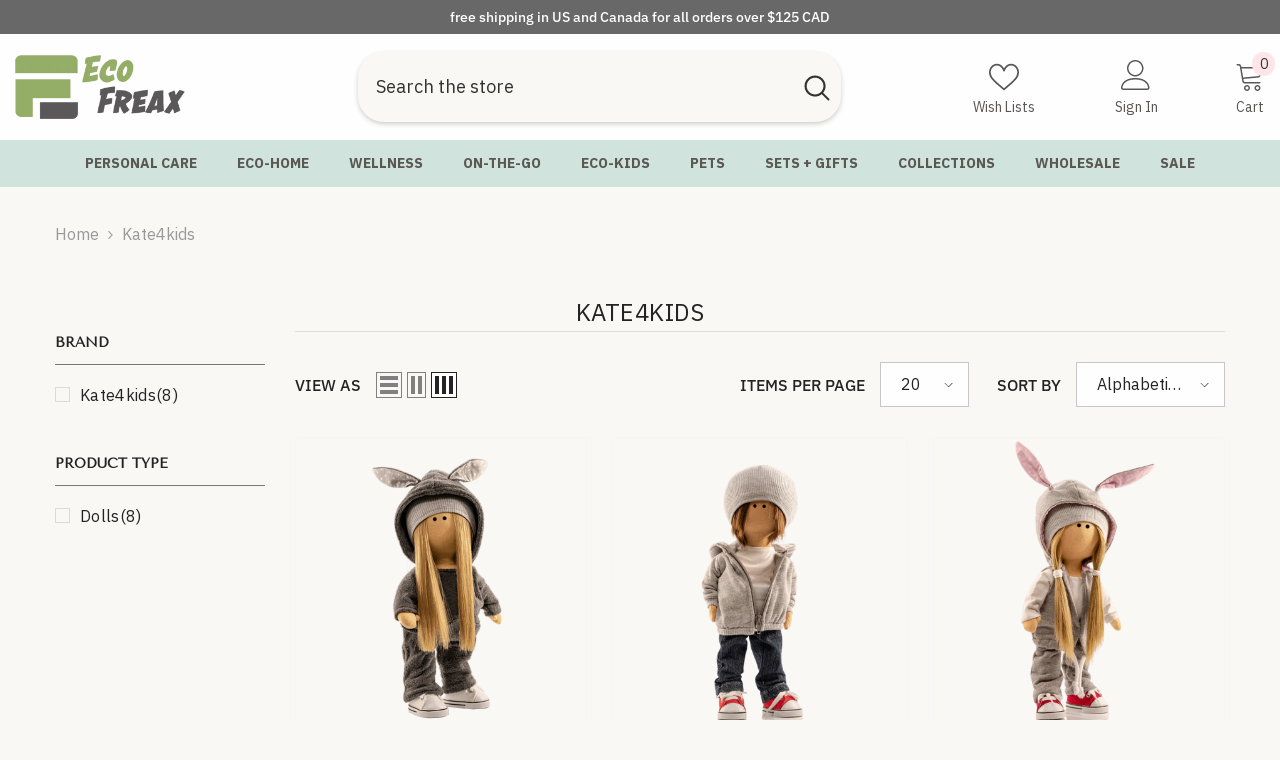

--- FILE ---
content_type: text/javascript
request_url: https://ecofreax.ca/cdn/shop/t/61/assets/collection-filters-form.js?v=26218291496809455331727313211
body_size: 4140
content:
class CollectionFiltersForm extends HTMLElement{constructor(){super(),this.filterData=[],this.onActiveFilterClick=this.onActiveFilterClick.bind(this),this.sidebarBlocks=this.querySelectorAll(".collection-filters__item [data-type-list]");const filterDisplayType=this.dataset.filterDisplay;this.debouncedOnSubmit=debounce(event=>{this.onSubmitHandler(event)},500),this.debouncedOnClick=debounce(event=>{this.onClickHandler(event)},500),this.querySelector("form").addEventListener("input",this.debouncedOnSubmit.bind(this)),this.querySelector("#filter__price--apply")&&this.querySelector("#filter__price--apply").addEventListener("click",this.debouncedOnClick.bind(this)),$('.facets-horizontal .js-filter[style="display: none;"]').length>0?$(".results-count .results").hide():$(".results-count .results").show(),filterDisplayType==="show-more"&&CollectionFiltersForm.initListShowMore(this.sidebarBlocks),sessionStorage.setItem("filterDisplayType",filterDisplayType),sessionStorage.setItem("productGridId",JSON.stringify(document.getElementById("main-collection-product-grid").dataset.id)),CollectionFiltersForm.convertCurrency()}static initListShowMore(sidebarBlocks){let storedExpandedAndCollapsedHeight=[];sidebarBlocks.forEach((block,blockIndex)=>{const facetList=block.querySelector(".facets__list"),facetListItems=facetList.querySelectorAll(".list-menu__item"),maxItemsNumber=parseInt(facetList.dataset.maxItems);let currentHeight=facetList.clientHeight;if(currentHeight===0){const contentWrapper=facetList?.closest(".sidebarBlock-contentWrapper");contentWrapper!=null&&(contentWrapper.style.display="block",currentHeight=facetList.clientHeight,contentWrapper.style.display="none")}facetList.style.maxHeight=currentHeight+"px",facetList.dataset.collapsedHeight=currentHeight,facetListItems.forEach((item,index)=>{item.classList.remove("d-none"),index+1>maxItemsNumber&&(item.style.opacity="0")}),storedExpandedAndCollapsedHeight.push({index:block.dataset.index,collapsedHeight:currentHeight,extendedHeight:0,showingMore:!1}),blockIndex===sidebarBlocks.length-1&&sessionStorage.setItem("heightData",JSON.stringify(storedExpandedAndCollapsedHeight))});const showMoreButtons=document.querySelectorAll(".show-more--list_tags");showMoreButtons&&showMoreButtons.forEach(button=>button.addEventListener("click",CollectionFiltersForm.toggleShowMore)),setTimeout(()=>{$(".card .swatch-label.is-active").trigger("click")},200)}static toggleShowMore(event){let storedExpandedAndCollapsedHeight=JSON.parse(sessionStorage.getItem("heightData"))||[];const showMoreButtonContent=event.target.closest("[data-show-more-btn]").querySelector("[data-show-more-content]"),sideBlock=event.target.closest(".sidebarBlock"),sideBlockContent=sideBlock.querySelector(".facets__list"),facetListItems=sideBlockContent.querySelectorAll(".facets__list .list-menu__item"),storedBlockData=storedExpandedAndCollapsedHeight.find(item=>item.index===sideBlock.dataset.index),collapsedHeight=parseInt(sideBlockContent.dataset.collapsedHeight)||storedBlockData.collapsedHeight,maxItemsNumber=parseInt(sideBlockContent.dataset.maxItems);let maxExpandedHeight;maxItemsNumber<=10&&(maxExpandedHeight=collapsedHeight*3),maxItemsNumber>10&&maxItemsNumber<=20&&(maxExpandedHeight=collapsedHeight*2),maxExpandedHeight>window.innerHeight&&(maxExpandedHeight=collapsedHeight*1),sideBlock.classList.contains("show-more")?(sideBlock.classList.remove("show-more"),showMoreButtonContent.textContent=window.show_more_btn_text.show_all,sideBlockContent.scrollTo({top:0,behavior:"smooth"}),sideBlockContent.style.maxHeight=collapsedHeight+"px",facetListItems.forEach((item,index)=>{index+1>maxItemsNumber&&(item.style.opacity="0")}),storedBlockData.showingMore=!1):(sideBlock.classList.add("show-more"),sideBlockContent.style.maxHeight=maxExpandedHeight+"px",showMoreButtonContent.textContent=window.show_more_btn_text.show_less,facetListItems.forEach(item=>{item.style.opacity="1"}),storedBlockData.showingMore=!0),storedBlockData.extendedHeight=maxExpandedHeight,sessionStorage.setItem("heightData",JSON.stringify(storedExpandedAndCollapsedHeight))}static renderRemainingFilters(sidebarBlocks){let storedExpandedAndCollapsedHeight=JSON.parse(sessionStorage.getItem("heightData"))||[];sidebarBlocks.forEach(element=>{const htmlElement=document.querySelector(`.js-filter[data-index="${element.dataset.index}"]`);if(htmlElement==null)return;htmlElement.innerHTML=element.innerHTML;const currentSideblockData=storedExpandedAndCollapsedHeight?.find(item=>item.index===element.dataset.index),facetList=htmlElement.querySelector(".facets__list"),hiddenItems=facetList.querySelectorAll(".list-menu__item.d-none"),showMoreButton=htmlElement.querySelector("[data-show-more-btn]"),showMoreContent=showMoreButton?.querySelector("[data-show-more-content]");currentSideblockData!=null&&(hiddenItems.forEach(item=>item.classList.remove("d-none")),showMoreButton?.addEventListener("click",CollectionFiltersForm.toggleShowMore),facetList.dataset.collapsedHeight=currentSideblockData.collapsedHeight,showMoreContent!=null&&(currentSideblockData.showingMore?(facetList.style.maxHeight=currentSideblockData.extendedHeight+"px",htmlElement.classList.add("show-more"),showMoreContent.textContent=window.show_more_btn_text.show_less):(facetList.style.maxHeight=currentSideblockData.collapsedHeight+"px",htmlElement.classList.remove("show-more"),showMoreContent.textContent=window.show_more_btn_text.show_all)))})}static renderPriceFilter(priceFilterBlock){if(priceFilterBlock){const htmlElement=document.querySelector(`.js-filter[data-index="${priceFilterBlock.dataset.index}"]`);if(htmlElement==null)return;htmlElement.innerHTML=priceFilterBlock.innerHTML;const debouncedOnClick=debounce(event=>{CollectionFiltersForm.handleClick(event)},500);htmlElement.querySelector("#filter__price--apply")&&htmlElement.querySelector("#filter__price--apply").addEventListener("click",debouncedOnClick)}}static setListeners(){const onHistoryChange=event=>{const searchParams=event.state?event.state.searchParams:CollectionFiltersForm.searchParamsInitial;searchParams!==CollectionFiltersForm.searchParamsPrev&&CollectionFiltersForm.renderPage(searchParams,null,!1)};window.addEventListener("popstate",onHistoryChange)}static toggleActiveFacets(disable=!0){document.querySelectorAll(".js-facet-remove").forEach(element=>{element.classList.toggle("disabled",disable)})}static resizeGridItem(item){grid=document.getElementsByClassName("halo-row--masonry")[0],rowHeight=parseInt(window.getComputedStyle(grid).getPropertyValue("grid-auto-rows")),rowGap=parseInt(window.getComputedStyle(grid).getPropertyValue("grid-row-gap")),rowSpan=Math.ceil((item.querySelector(".collection-masonry .product-masonry-item .product-item").getBoundingClientRect().height+rowGap)/(rowHeight+rowGap)),item.style.gridRowEnd="span "+rowSpan}static resizeAllGridItems(){for(allItems=document.getElementsByClassName("product-masonry-item"),x=0;x<allItems.length;x++)this.resizeGridItem(allItems[x])}static renderPage(searchParams,event,updateURLHash=!0){CollectionFiltersForm.searchParamsPrev=searchParams;const sections=CollectionFiltersForm.getSections();document.body.classList.add("has-halo-loader"),sections.forEach(section=>{const url=`${window.location.pathname}?section_id=${section.section}&${searchParams}`,filterDataUrl=element=>element.url===url;CollectionFiltersForm.filterData.some(filterDataUrl)?CollectionFiltersForm.renderSectionFromCache(filterDataUrl,section,event):CollectionFiltersForm.renderSectionFromFetch(url,section,event)}),updateURLHash&&CollectionFiltersForm.updateURLHash(searchParams)}static renderSectionFromFetch(url,section,event){fetch(url).then(response=>response.text()).then(responseText=>{const html=responseText;CollectionFiltersForm.filterData=[...CollectionFiltersForm.filterData,{html,url}],CollectionFiltersForm.renderFilters(html,event),CollectionFiltersForm.renderProductGrid(html)})}static renderSectionFromCache(filterDataUrl,section,event){const html=this.filterData.find(filterDataUrl).html;this.renderFilters(html,event),this.renderProductGrid(html)}static setProductForWishlist(handle){var wishlistList=JSON.parse(localStorage.getItem("wishlistItem")),item=$('[data-wishlist-handle="'+handle+'"]'),index=wishlistList.indexOf(handle);index>=0?item.addClass("wishlist-added").find(".text").text(window.wishlist.added):item.removeClass("wishlist-added").find(".text").text(window.wishlist.add)}static setLocalStorageProductForWishlist(){var wishlistList=localStorage.getItem("wishlistItem")?JSON.parse(localStorage.getItem("wishlistItem")):[];localStorage.setItem("wishlistItem",JSON.stringify(wishlistList)),wishlistList.length>0&&(wishlistList=JSON.parse(localStorage.getItem("wishlistItem")),wishlistList.forEach(handle=>{this.setProductForWishlist(handle)})),$("[data-wishlist-count]").text(wishlistList.length)}static setLocalStorageProductForCompare($link){var count=JSON.parse(localStorage.getItem("compareItem")),items=$("[data-product-compare-handle]");count!==null&&items.length>0&&items.each((index,element)=>{var item=$(element),handle=item.data("product-compare-handle");count.indexOf(handle)>=0?(item.find(".compare-icon").addClass("is-checked"),item.find(".text").text(window.compare.added),item.find("input").prop("checked",!0)):(item.find(".compare-icon").removeClass("is-checked"),item.find(".text").text(window.compare.add),item.find("input").prop("checked",!1))})}static renderProductGrid(html){const innerHTML=new DOMParser().parseFromString(html,"text/html").getElementById("CollectionProductGrid").querySelector(".collection")?.innerHTML;document.getElementById("CollectionProductGrid").querySelector(".collection").innerHTML=innerHTML;const resultsCount=new DOMParser().parseFromString(html,"text/html").getElementById("CollectionProductGrid").querySelector(".results-count .count")?.innerHTML;$('.facets-horizontal .js-filter[style="display: none;"]').length>0?$(".results-count .results").hide():($(".results-count .results").show(),$(".results-count .count").text(resultsCount)),$(".toolbar").length>0&&this.setActiveViewModeMediaQuery(!0),window.compare.show&&this.setLocalStorageProductForCompare({link:$("[data-compare-link]"),onComplete:null}),window.wishlist.show&&this.setLocalStorageProductForWishlist(),window.innerWidth<1025&&window.scrollTo({top:document.getElementById("CollectionProductGrid").getBoundingClientRect().top+window.pageYOffset-50,behavior:"smooth"}),document.body.classList.remove("has-halo-loader"),document.querySelector(".collection-masonry")&&(document.getElementById("CollectionProductGrid").querySelector(".collection .halo-row--masonry").classList.add("is-show"),CollectionFiltersForm.resizeAllGridItems()),this.checkNeedToConvertCurrency()&&Currency.convertAll(window.shop_currency,$("#currencies .active").attr("data-currency"),"span.money","money_format"),$(".productListing .card .swatch-label.is-active").trigger("click"),window.sharedFunctions?.swapHoverVideoProductCard()}static checkNeedToConvertCurrency(){var currencyItem=$(".dropdown-item[data-currency]");if(currencyItem.length)return window.show_multiple_currencies&&Currency.currentCurrency!=shopCurrency||window.show_auto_currency}static convertCurrency(){if(this.checkNeedToConvertCurrency()){let currencyCode=document.getElementById("currencies")?.querySelector(".active")?.getAttribute("data-currency");Currency.convertAll(window.shop_currency,currencyCode,".format-money-input","money_format")}}static renderFilters(html,event){const parsedHTML=new DOMParser().parseFromString(html,"text/html"),facetDetailsElements=parsedHTML.querySelectorAll("#CollectionFiltersForm .js-filter"),indexTarget=event?.target.closest(".js-filter")?.dataset.index,matchesIndex=element=>element.dataset.index===indexTarget,facetsToRender=Array.from(facetDetailsElements).filter(element=>!matchesIndex(element)),countsToRender=Array.from(facetDetailsElements).find(matchesIndex),facetDetailsElementsFromDom=document.querySelectorAll("#CollectionFiltersForm .js-filter");if(Array.from(facetDetailsElementsFromDom).forEach(currentElement=>{Array.from(facetDetailsElements).some(({dataset})=>currentElement.dataset.index===dataset.index)||currentElement.remove()}),facetsToRender.forEach(element=>{const targetElement=document.querySelector(`.js-filter[data-index="${element.dataset.index}"]`);targetElement?targetElement.innerHTML=element.innerHTML:document.querySelector("#CollectionFiltersForm").appendChild(element)}),document.querySelector(`.facets__reset[data-index="${indexTarget}"]`)&&(document.querySelector(`.facets__reset[data-index="${indexTarget}"]`).style.display="block"),CollectionFiltersForm.renderActiveFacets(parsedHTML),countsToRender&&CollectionFiltersForm.renderCounts(countsToRender,event.target.closest(".js-filter")),sessionStorage.getItem("filterDisplayType")==="show-more"){const remainingSidebarBlocks=Array.from(facetDetailsElements).filter(element=>element.dataset.typeList&&element.dataset.index!==indexTarget);CollectionFiltersForm.renderRemainingFilters(remainingSidebarBlocks)}CollectionFiltersForm.renderPriceFilter(Array.from(facetDetailsElements).find(element=>element.dataset.typePrice&&element.dataset.index!==indexTarget))}static handleClick(event){event.preventDefault();const form=event.target.closest("form"),inputs=form.querySelectorAll('input[type="number"]'),minInput=inputs[0],maxInput=inputs[1];maxInput.value&&minInput.setAttribute("max",maxInput.value),minInput.value&&maxInput.setAttribute("min",minInput.value),minInput.value===""&&(maxInput.setAttribute("min",0),minInput.value=Number(minInput.getAttribute("min"))),maxInput.value===""&&(minInput.setAttribute("max",maxInput.getAttribute("max")),maxInput.value=Number(maxInput.getAttribute("max")));const formData=new FormData(form),searchParams=new URLSearchParams(formData).toString();CollectionFiltersForm.renderPage(searchParams,event)}static renderActiveFacets(html){[".refined-widgets"].forEach(selector=>{const activeFacetsElement=html.querySelector(selector);if(activeFacetsElement){var refineBlock=document.querySelector(selector);refineBlock=activeFacetsElement.innerHTML,document.querySelector(selector).querySelector("li")?document.querySelector(selector).style.display="block":document.querySelector(selector).style.display="none"}}),CollectionFiltersForm.toggleActiveFacets(!1),setTimeout(()=>{const sidebarBlocks=html.querySelectorAll(".collection-filters__item [data-type-list]")},500)}static renderCounts(source,target){[".facets__count"].forEach(selector=>{const targetElement=target.querySelector(selector);source.querySelector(selector)&&targetElement&&(target.querySelector(selector).outerHTML=source.querySelector(selector).outerHTML)})}static updateURLHash(searchParams){history.pushState({searchParams},"",`${window.location.pathname}${searchParams&&"?".concat(searchParams)}`)}static getSections(){return[{id:"main-collection-product-grid",section:document.getElementById("main-collection-product-grid")?.dataset.id||JSON.parse(sessionStorage.getItem("productGridId"))}]}static setActiveViewModeMediaQuery(ajaxLoading=!0){var mediaView=document.querySelector("[data-view-as]"),mediaViewMobile=document.querySelector("[data-view-as-mobile]"),viewMode=mediaView?.querySelector(".icon-mode.active"),viewModeMobile=mediaViewMobile?.querySelector(".icon-mode.active"),column=parseInt(viewMode?.dataset.col),windowWidth=window.innerWidth;!mediaView||!mediaViewMobile||(column!=1?(document.querySelector(".sidebar--layout_vertical")?windowWidth<768?(column==3||column==4||column==5)&&(column=2,viewMode.classList.remove("active"),viewModeMobile.classList.remove("active"),mediaView.querySelector(".grid-2").classList.add("active"),mediaViewMobile.querySelector(".grid-2").classList.add("active")):windowWidth<=1100&&windowWidth>=768?(column==5||column==4||column==3)&&(column=2,viewMode.classList.remove("active"),viewModeMobile.classList.remove("active"),mediaView.querySelector(".grid-2").classList.add("active"),mediaViewMobile.querySelector(".grid-2").classList.add("active")):windowWidth<1599&&windowWidth>1100?(column==5||column==4)&&(column=3,viewMode.classList.remove("active"),viewModeMobile.classList.remove("active"),mediaView.querySelector(".grid-3").classList.add("active"),mediaViewMobile.querySelector(".grid-3").classList.add("active")):windowWidth<1700&&windowWidth>=1599&&column==5&&(column=4,viewMode.classList.remove("active"),viewModeMobile.classList.remove("active"),mediaView.querySelector(".grid-4").classList.add("active"),mediaViewMobile.querySelector(".grid-4").classList.add("active")):windowWidth<768?(column==3||column==4||column==5)&&(column=2,viewMode.classList.remove("active"),viewModeMobile.classList.remove("active"),mediaView.querySelector(".grid-2").classList.add("active"),mediaViewMobile.querySelector(".grid-2").classList.add("active")):windowWidth<992&&windowWidth>=768?(column==4||column==5)&&(column=3,viewMode.classList.remove("active"),viewModeMobile.classList.remove("active"),mediaView.querySelector(".grid-3").classList.add("active"),mediaViewMobile.querySelector(".grid-3").classList.add("active")):windowWidth<1600&&windowWidth>=992&&column==5&&(column=4,viewMode.classList.remove("active"),viewModeMobile.classList.remove("active"),mediaView.querySelector(".grid-4").classList.add("active"),mediaViewMobile.querySelector(".grid-4").classList.add("active")),this.initViewModeLayout(column)):ajaxLoading&&this.initViewModeLayout(column))}static initViewModeLayout(column){const productListing=document.getElementById("CollectionProductGrid").querySelector(".productListing");if(productListing)switch(column){case 1:productListing.classList.remove("productGrid","column-5","column-4","column-3","column-2"),productListing.classList.add("productList");break;default:switch(column){case 2:productListing.classList.remove("productList","column-5","column-4","column-3"),productListing.classList.add("productGrid","column-2");break;case 3:productListing.classList.remove("productList","column-5","column-4","column-2"),productListing.classList.add("productGrid","column-3");break;case 4:productListing.classList.remove("productList","column-5","column-3","column-2"),productListing.classList.add("productGrid","column-4");break;case 5:productListing.classList.remove("productList","column-4","column-3","column-2"),productListing.classList.add("productGrid","column-5");break}}}onClickHandler(event){event.preventDefault();const form=event.target.closest("form"),inputs=form.querySelectorAll('input[type="number"]'),minInput=inputs[0],maxInput=inputs[1];maxInput.value&&minInput.setAttribute("max",maxInput.value),minInput.value&&maxInput.setAttribute("min",minInput.value),minInput.value===""&&(maxInput.setAttribute("min",0),minInput.value=Number(minInput.getAttribute("min"))),maxInput.value===""&&(minInput.setAttribute("max",maxInput.getAttribute("max")),maxInput.value=Number(maxInput.getAttribute("max")));const formData=new FormData(form);let searchParams=new URLSearchParams(formData).toString();searchParams=this.onConvertPrice(searchParams),CollectionFiltersForm.renderPage(searchParams,event)}onSubmitHandler(event){if(event.preventDefault(),!event.target.classList.contains("filter__price")){const formData=new FormData(event.target.closest("form"));let searchParams=new URLSearchParams(formData).toString();searchParams=this.onConvertPrice(searchParams),CollectionFiltersForm.renderPage(searchParams,event)}}onSubmitHandlerFromSortBy(event,form){if(event.preventDefault(),!event.target.classList.contains("filter__price")){const formData=new FormData(form),searchParams=new URLSearchParams(formData).toString();CollectionFiltersForm.renderPage(searchParams,event)}}onActiveFilterClick(event){event.preventDefault(),CollectionFiltersForm.toggleActiveFacets();const url=event.currentTarget.href.indexOf("?")==-1?"":event.currentTarget.href.slice(event.currentTarget.href.indexOf("?")+1);CollectionFiltersForm.renderPage(url)}onConvertPrice(searchParams){const moneyMax=this.querySelector(".money--max");if(moneyMax){const $searchParams=searchParams.split("&"),currentMax=Number(moneyMax.dataset.currentMax),defaultMax=Number(moneyMax.dataset.defaultMax);let ratio=1,params="";currentMax!=defaultMax&&!isNaN(currentMax)&&!isNaN(defaultMax)&&(ratio=defaultMax/currentMax,$searchParams.forEach(element=>{const attr=element.split("=")[0],val=element.split("=")[1];switch(attr){case"filter.v.price.gte":let min=Math.round(val*ratio);params==""?params=`filter.v.price.gte=${min}`:params=`${params}&filter.v.price.gte=${min}`;break;case"filter.v.price.lte":let max=Math.round(val*ratio);params==""?params=`filter.v.price.lte=${max}`:params=`${params}&filter.v.price.lte=${max}`;break;default:params==""?params=element:params=`${params}&${element}`}}),searchParams=params)}return searchParams}}CollectionFiltersForm.filterData=[],CollectionFiltersForm.searchParamsInitial=window.location.search.slice(1),CollectionFiltersForm.searchParamsPrev=window.location.search.slice(1),customElements.define("collection-filters-form",CollectionFiltersForm),CollectionFiltersForm.setListeners();class PriceRange extends HTMLElement{constructor(){super(),this.rangeSliderPrice(),this.querySelectorAll("input").forEach(element=>{element.addEventListener("change",this.onRangeChange.bind(this))}),this.setMinAndMaxValues();const numberS=this.querySelectorAll("input[type=number]");let value1=numberS[0].value,value2=numberS[1].value;this.updateDisplay(value1,value2)}onRangeChange(event){this.adjustToValidValues(event.currentTarget),this.setMinAndMaxValues()}setMinAndMaxValues(){const inputs=this.querySelectorAll("input"),minInput=inputs[0],maxInput=inputs[1];minInput.value===""&&maxInput.setAttribute("min",0),maxInput.value===""&&minInput.setAttribute("max",maxInput.getAttribute("max"))}adjustToValidValues(input){const value=Number(input.value),min=Number(input.getAttribute("min")),max=Number(input.getAttribute("max"));value<min&&(input.value=min),value>max&&(input.value=max)}rangeSliderPrice(){let rangeS=this.querySelectorAll("input[type=range]"),numberS=this.querySelectorAll("input[type=number]"),isFireFox=typeof InstallTrigger<"u",lowerSlider=rangeS[0],upperSlider=rangeS[1],slide=this.querySelector("input[type=range]").max/100*(22/(this.offsetWidth/100));lowerSlider.oninput=()=>{let slide1=Math.floor(rangeS[0].value),slide2=Math.ceil(rangeS[1].value);slide1>slide2-slide&&(upperSlider.value=slide1+slide,numberS[1].value=slide1+slide,slide2==upperSlider.max&&(lowerSlider.value=parseInt(upperSlider.max)-slide,numberS[0].value=parseInt(upperSlider.max)-slide)),numberS[0].value=slide1,numberS[1].value=slide2,isFireFox||this.updateDisplay(numberS[0].value,numberS[1].value),this.updatePrice(slide1,slide2)},upperSlider.oninput=()=>{let slide1=Math.floor(rangeS[0].value),slide2=Math.ceil(rangeS[1].value);slide2<slide1+slide&&(lowerSlider.value=slide2-slide,numberS[0].value=slide2-slide,slide1==lowerSlider.min&&(upperSlider.value=slide,numberS[1].value=slide)),numberS[0].value=slide1,numberS[1].value=slide2,isFireFox||this.updateDisplay(numberS[0].value,numberS[1].value),this.updatePrice(slide1,slide2)},numberS.forEach(element=>{element.oninput=()=>{var number1=parseFloat(numberS[0].value),checkValue1=number1!=number1,number2=parseFloat(numberS[1].value),checkValue2=number2!=number2;checkValue1||(rangeS[0].value=number1),checkValue2||(rangeS[1].value=number2),number1>number2?(isFireFox||this.updateDisplay(number2,number1),this.updatePrice(number2,number1)):(isFireFox||this.updateDisplay(number1,number2),this.updatePrice(number1,number2))}})}updateDisplay(value1,value2){const range=this.querySelector("input[type=range]"),priceSlideRangeContainer=this.querySelector(".facets__price--slide"),max=range.max,width=priceSlideRangeContainer.clientWidth,leftSpace=parseInt(value1)/parseInt(max)*width+"px",rightSpace=width-parseInt(value2)/parseInt(max)*width+"px";priceSlideRangeContainer.style.setProperty("--left-space",leftSpace),priceSlideRangeContainer.style.setProperty("--right-space",rightSpace)}updatePrice(min,max){const $currentMin=document.querySelector(".money--current-min"),$currentMax=document.querySelector(".money--current-max");$currentMin&&($currentMin.innerHTML=min),$currentMax&&($currentMax.innerHTML=max)}}customElements.define("price-range",PriceRange);class FacetRemove extends HTMLElement{constructor(){super(),this.querySelector("a").addEventListener("click",event=>{event.preventDefault(),(this.closest("collection-filters-form")||document.querySelector("collection-filters-form")).onActiveFilterClick(event)})}}customElements.define("facet-remove",FacetRemove);
//# sourceMappingURL=/cdn/shop/t/61/assets/collection-filters-form.js.map?v=26218291496809455331727313211
